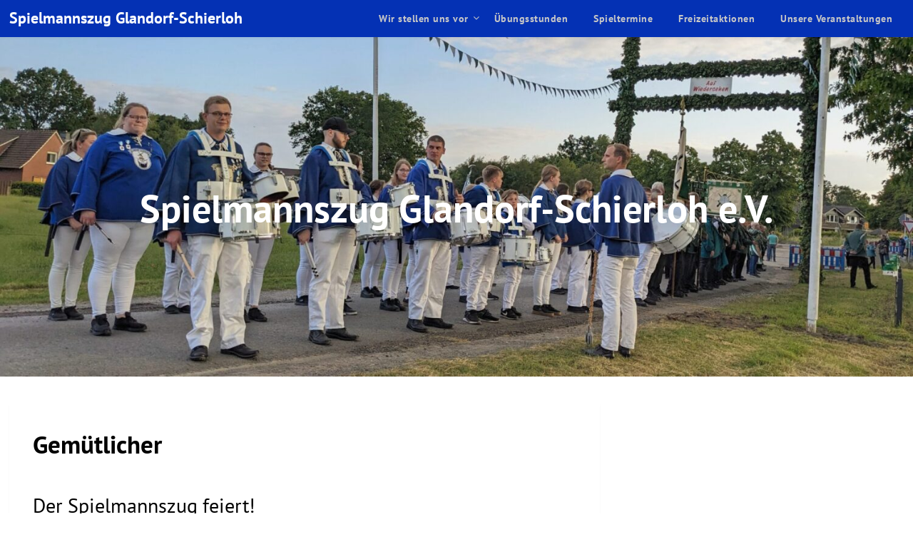

--- FILE ---
content_type: text/html; charset=UTF-8
request_url: https://spzg-glandorf.de/unsere-veranstaltungen/gemuetlicher/
body_size: 10398
content:
<!doctype html>
	<html lang="de">
	<head>
		<meta charset="UTF-8">
		<meta name="viewport" content="width=device-width, initial-scale=1">
		<link rel="profile" href="http://gmpg.org/xfn/11">
		<title>Gemütlicher &#8211; Spielmannszug Glandorf-Schierloh</title>
<meta name='robots' content='max-image-preview:large' />
	<style>img:is([sizes="auto" i], [sizes^="auto," i]) { contain-intrinsic-size: 3000px 1500px }</style>
	
<link rel="alternate" type="application/rss+xml" title="Spielmannszug Glandorf-Schierloh &raquo; Feed" href="https://spzg-glandorf.de/feed/" />
<link rel="alternate" type="application/rss+xml" title="Spielmannszug Glandorf-Schierloh &raquo; Kommentar-Feed" href="https://spzg-glandorf.de/comments/feed/" />
<link rel="alternate" type="application/rss+xml" title="Spielmannszug Glandorf-Schierloh &raquo; Gemütlicher-Kommentar-Feed" href="https://spzg-glandorf.de/unsere-veranstaltungen/gemuetlicher/feed/" />
<link id='omgf-preload-0' rel='preload' href='//spzg-glandorf.de/wp-content/uploads/omgf/omgf-stylesheet-121/open-sans-normal-latin-400.woff2?ver=1680105103' as='font' type='font/woff2' crossorigin />
<script type="text/javascript">
/* <![CDATA[ */
window._wpemojiSettings = {"baseUrl":"https:\/\/s.w.org\/images\/core\/emoji\/16.0.1\/72x72\/","ext":".png","svgUrl":"https:\/\/s.w.org\/images\/core\/emoji\/16.0.1\/svg\/","svgExt":".svg","source":{"concatemoji":"https:\/\/spzg-glandorf.de\/wp-includes\/js\/wp-emoji-release.min.js?ver=6.8.3"}};
/*! This file is auto-generated */
!function(s,n){var o,i,e;function c(e){try{var t={supportTests:e,timestamp:(new Date).valueOf()};sessionStorage.setItem(o,JSON.stringify(t))}catch(e){}}function p(e,t,n){e.clearRect(0,0,e.canvas.width,e.canvas.height),e.fillText(t,0,0);var t=new Uint32Array(e.getImageData(0,0,e.canvas.width,e.canvas.height).data),a=(e.clearRect(0,0,e.canvas.width,e.canvas.height),e.fillText(n,0,0),new Uint32Array(e.getImageData(0,0,e.canvas.width,e.canvas.height).data));return t.every(function(e,t){return e===a[t]})}function u(e,t){e.clearRect(0,0,e.canvas.width,e.canvas.height),e.fillText(t,0,0);for(var n=e.getImageData(16,16,1,1),a=0;a<n.data.length;a++)if(0!==n.data[a])return!1;return!0}function f(e,t,n,a){switch(t){case"flag":return n(e,"\ud83c\udff3\ufe0f\u200d\u26a7\ufe0f","\ud83c\udff3\ufe0f\u200b\u26a7\ufe0f")?!1:!n(e,"\ud83c\udde8\ud83c\uddf6","\ud83c\udde8\u200b\ud83c\uddf6")&&!n(e,"\ud83c\udff4\udb40\udc67\udb40\udc62\udb40\udc65\udb40\udc6e\udb40\udc67\udb40\udc7f","\ud83c\udff4\u200b\udb40\udc67\u200b\udb40\udc62\u200b\udb40\udc65\u200b\udb40\udc6e\u200b\udb40\udc67\u200b\udb40\udc7f");case"emoji":return!a(e,"\ud83e\udedf")}return!1}function g(e,t,n,a){var r="undefined"!=typeof WorkerGlobalScope&&self instanceof WorkerGlobalScope?new OffscreenCanvas(300,150):s.createElement("canvas"),o=r.getContext("2d",{willReadFrequently:!0}),i=(o.textBaseline="top",o.font="600 32px Arial",{});return e.forEach(function(e){i[e]=t(o,e,n,a)}),i}function t(e){var t=s.createElement("script");t.src=e,t.defer=!0,s.head.appendChild(t)}"undefined"!=typeof Promise&&(o="wpEmojiSettingsSupports",i=["flag","emoji"],n.supports={everything:!0,everythingExceptFlag:!0},e=new Promise(function(e){s.addEventListener("DOMContentLoaded",e,{once:!0})}),new Promise(function(t){var n=function(){try{var e=JSON.parse(sessionStorage.getItem(o));if("object"==typeof e&&"number"==typeof e.timestamp&&(new Date).valueOf()<e.timestamp+604800&&"object"==typeof e.supportTests)return e.supportTests}catch(e){}return null}();if(!n){if("undefined"!=typeof Worker&&"undefined"!=typeof OffscreenCanvas&&"undefined"!=typeof URL&&URL.createObjectURL&&"undefined"!=typeof Blob)try{var e="postMessage("+g.toString()+"("+[JSON.stringify(i),f.toString(),p.toString(),u.toString()].join(",")+"));",a=new Blob([e],{type:"text/javascript"}),r=new Worker(URL.createObjectURL(a),{name:"wpTestEmojiSupports"});return void(r.onmessage=function(e){c(n=e.data),r.terminate(),t(n)})}catch(e){}c(n=g(i,f,p,u))}t(n)}).then(function(e){for(var t in e)n.supports[t]=e[t],n.supports.everything=n.supports.everything&&n.supports[t],"flag"!==t&&(n.supports.everythingExceptFlag=n.supports.everythingExceptFlag&&n.supports[t]);n.supports.everythingExceptFlag=n.supports.everythingExceptFlag&&!n.supports.flag,n.DOMReady=!1,n.readyCallback=function(){n.DOMReady=!0}}).then(function(){return e}).then(function(){var e;n.supports.everything||(n.readyCallback(),(e=n.source||{}).concatemoji?t(e.concatemoji):e.wpemoji&&e.twemoji&&(t(e.twemoji),t(e.wpemoji)))}))}((window,document),window._wpemojiSettings);
/* ]]> */
</script>
<style id='wp-emoji-styles-inline-css' type='text/css'>

	img.wp-smiley, img.emoji {
		display: inline !important;
		border: none !important;
		box-shadow: none !important;
		height: 1em !important;
		width: 1em !important;
		margin: 0 0.07em !important;
		vertical-align: -0.1em !important;
		background: none !important;
		padding: 0 !important;
	}
</style>
<link rel='stylesheet' id='wp-block-library-css' href='https://spzg-glandorf.de/wp-includes/css/dist/block-library/style.min.css?ver=6.8.3' type='text/css' media='all' />
<style id='classic-theme-styles-inline-css' type='text/css'>
/*! This file is auto-generated */
.wp-block-button__link{color:#fff;background-color:#32373c;border-radius:9999px;box-shadow:none;text-decoration:none;padding:calc(.667em + 2px) calc(1.333em + 2px);font-size:1.125em}.wp-block-file__button{background:#32373c;color:#fff;text-decoration:none}
</style>
<style id='global-styles-inline-css' type='text/css'>
:root{--wp--preset--aspect-ratio--square: 1;--wp--preset--aspect-ratio--4-3: 4/3;--wp--preset--aspect-ratio--3-4: 3/4;--wp--preset--aspect-ratio--3-2: 3/2;--wp--preset--aspect-ratio--2-3: 2/3;--wp--preset--aspect-ratio--16-9: 16/9;--wp--preset--aspect-ratio--9-16: 9/16;--wp--preset--color--black: #000000;--wp--preset--color--cyan-bluish-gray: #abb8c3;--wp--preset--color--white: #ffffff;--wp--preset--color--pale-pink: #f78da7;--wp--preset--color--vivid-red: #cf2e2e;--wp--preset--color--luminous-vivid-orange: #ff6900;--wp--preset--color--luminous-vivid-amber: #fcb900;--wp--preset--color--light-green-cyan: #7bdcb5;--wp--preset--color--vivid-green-cyan: #00d084;--wp--preset--color--pale-cyan-blue: #8ed1fc;--wp--preset--color--vivid-cyan-blue: #0693e3;--wp--preset--color--vivid-purple: #9b51e0;--wp--preset--gradient--vivid-cyan-blue-to-vivid-purple: linear-gradient(135deg,rgba(6,147,227,1) 0%,rgb(155,81,224) 100%);--wp--preset--gradient--light-green-cyan-to-vivid-green-cyan: linear-gradient(135deg,rgb(122,220,180) 0%,rgb(0,208,130) 100%);--wp--preset--gradient--luminous-vivid-amber-to-luminous-vivid-orange: linear-gradient(135deg,rgba(252,185,0,1) 0%,rgba(255,105,0,1) 100%);--wp--preset--gradient--luminous-vivid-orange-to-vivid-red: linear-gradient(135deg,rgba(255,105,0,1) 0%,rgb(207,46,46) 100%);--wp--preset--gradient--very-light-gray-to-cyan-bluish-gray: linear-gradient(135deg,rgb(238,238,238) 0%,rgb(169,184,195) 100%);--wp--preset--gradient--cool-to-warm-spectrum: linear-gradient(135deg,rgb(74,234,220) 0%,rgb(151,120,209) 20%,rgb(207,42,186) 40%,rgb(238,44,130) 60%,rgb(251,105,98) 80%,rgb(254,248,76) 100%);--wp--preset--gradient--blush-light-purple: linear-gradient(135deg,rgb(255,206,236) 0%,rgb(152,150,240) 100%);--wp--preset--gradient--blush-bordeaux: linear-gradient(135deg,rgb(254,205,165) 0%,rgb(254,45,45) 50%,rgb(107,0,62) 100%);--wp--preset--gradient--luminous-dusk: linear-gradient(135deg,rgb(255,203,112) 0%,rgb(199,81,192) 50%,rgb(65,88,208) 100%);--wp--preset--gradient--pale-ocean: linear-gradient(135deg,rgb(255,245,203) 0%,rgb(182,227,212) 50%,rgb(51,167,181) 100%);--wp--preset--gradient--electric-grass: linear-gradient(135deg,rgb(202,248,128) 0%,rgb(113,206,126) 100%);--wp--preset--gradient--midnight: linear-gradient(135deg,rgb(2,3,129) 0%,rgb(40,116,252) 100%);--wp--preset--font-size--small: 13px;--wp--preset--font-size--medium: 20px;--wp--preset--font-size--large: 36px;--wp--preset--font-size--x-large: 42px;--wp--preset--spacing--20: 0.44rem;--wp--preset--spacing--30: 0.67rem;--wp--preset--spacing--40: 1rem;--wp--preset--spacing--50: 1.5rem;--wp--preset--spacing--60: 2.25rem;--wp--preset--spacing--70: 3.38rem;--wp--preset--spacing--80: 5.06rem;--wp--preset--shadow--natural: 6px 6px 9px rgba(0, 0, 0, 0.2);--wp--preset--shadow--deep: 12px 12px 50px rgba(0, 0, 0, 0.4);--wp--preset--shadow--sharp: 6px 6px 0px rgba(0, 0, 0, 0.2);--wp--preset--shadow--outlined: 6px 6px 0px -3px rgba(255, 255, 255, 1), 6px 6px rgba(0, 0, 0, 1);--wp--preset--shadow--crisp: 6px 6px 0px rgba(0, 0, 0, 1);}:where(.is-layout-flex){gap: 0.5em;}:where(.is-layout-grid){gap: 0.5em;}body .is-layout-flex{display: flex;}.is-layout-flex{flex-wrap: wrap;align-items: center;}.is-layout-flex > :is(*, div){margin: 0;}body .is-layout-grid{display: grid;}.is-layout-grid > :is(*, div){margin: 0;}:where(.wp-block-columns.is-layout-flex){gap: 2em;}:where(.wp-block-columns.is-layout-grid){gap: 2em;}:where(.wp-block-post-template.is-layout-flex){gap: 1.25em;}:where(.wp-block-post-template.is-layout-grid){gap: 1.25em;}.has-black-color{color: var(--wp--preset--color--black) !important;}.has-cyan-bluish-gray-color{color: var(--wp--preset--color--cyan-bluish-gray) !important;}.has-white-color{color: var(--wp--preset--color--white) !important;}.has-pale-pink-color{color: var(--wp--preset--color--pale-pink) !important;}.has-vivid-red-color{color: var(--wp--preset--color--vivid-red) !important;}.has-luminous-vivid-orange-color{color: var(--wp--preset--color--luminous-vivid-orange) !important;}.has-luminous-vivid-amber-color{color: var(--wp--preset--color--luminous-vivid-amber) !important;}.has-light-green-cyan-color{color: var(--wp--preset--color--light-green-cyan) !important;}.has-vivid-green-cyan-color{color: var(--wp--preset--color--vivid-green-cyan) !important;}.has-pale-cyan-blue-color{color: var(--wp--preset--color--pale-cyan-blue) !important;}.has-vivid-cyan-blue-color{color: var(--wp--preset--color--vivid-cyan-blue) !important;}.has-vivid-purple-color{color: var(--wp--preset--color--vivid-purple) !important;}.has-black-background-color{background-color: var(--wp--preset--color--black) !important;}.has-cyan-bluish-gray-background-color{background-color: var(--wp--preset--color--cyan-bluish-gray) !important;}.has-white-background-color{background-color: var(--wp--preset--color--white) !important;}.has-pale-pink-background-color{background-color: var(--wp--preset--color--pale-pink) !important;}.has-vivid-red-background-color{background-color: var(--wp--preset--color--vivid-red) !important;}.has-luminous-vivid-orange-background-color{background-color: var(--wp--preset--color--luminous-vivid-orange) !important;}.has-luminous-vivid-amber-background-color{background-color: var(--wp--preset--color--luminous-vivid-amber) !important;}.has-light-green-cyan-background-color{background-color: var(--wp--preset--color--light-green-cyan) !important;}.has-vivid-green-cyan-background-color{background-color: var(--wp--preset--color--vivid-green-cyan) !important;}.has-pale-cyan-blue-background-color{background-color: var(--wp--preset--color--pale-cyan-blue) !important;}.has-vivid-cyan-blue-background-color{background-color: var(--wp--preset--color--vivid-cyan-blue) !important;}.has-vivid-purple-background-color{background-color: var(--wp--preset--color--vivid-purple) !important;}.has-black-border-color{border-color: var(--wp--preset--color--black) !important;}.has-cyan-bluish-gray-border-color{border-color: var(--wp--preset--color--cyan-bluish-gray) !important;}.has-white-border-color{border-color: var(--wp--preset--color--white) !important;}.has-pale-pink-border-color{border-color: var(--wp--preset--color--pale-pink) !important;}.has-vivid-red-border-color{border-color: var(--wp--preset--color--vivid-red) !important;}.has-luminous-vivid-orange-border-color{border-color: var(--wp--preset--color--luminous-vivid-orange) !important;}.has-luminous-vivid-amber-border-color{border-color: var(--wp--preset--color--luminous-vivid-amber) !important;}.has-light-green-cyan-border-color{border-color: var(--wp--preset--color--light-green-cyan) !important;}.has-vivid-green-cyan-border-color{border-color: var(--wp--preset--color--vivid-green-cyan) !important;}.has-pale-cyan-blue-border-color{border-color: var(--wp--preset--color--pale-cyan-blue) !important;}.has-vivid-cyan-blue-border-color{border-color: var(--wp--preset--color--vivid-cyan-blue) !important;}.has-vivid-purple-border-color{border-color: var(--wp--preset--color--vivid-purple) !important;}.has-vivid-cyan-blue-to-vivid-purple-gradient-background{background: var(--wp--preset--gradient--vivid-cyan-blue-to-vivid-purple) !important;}.has-light-green-cyan-to-vivid-green-cyan-gradient-background{background: var(--wp--preset--gradient--light-green-cyan-to-vivid-green-cyan) !important;}.has-luminous-vivid-amber-to-luminous-vivid-orange-gradient-background{background: var(--wp--preset--gradient--luminous-vivid-amber-to-luminous-vivid-orange) !important;}.has-luminous-vivid-orange-to-vivid-red-gradient-background{background: var(--wp--preset--gradient--luminous-vivid-orange-to-vivid-red) !important;}.has-very-light-gray-to-cyan-bluish-gray-gradient-background{background: var(--wp--preset--gradient--very-light-gray-to-cyan-bluish-gray) !important;}.has-cool-to-warm-spectrum-gradient-background{background: var(--wp--preset--gradient--cool-to-warm-spectrum) !important;}.has-blush-light-purple-gradient-background{background: var(--wp--preset--gradient--blush-light-purple) !important;}.has-blush-bordeaux-gradient-background{background: var(--wp--preset--gradient--blush-bordeaux) !important;}.has-luminous-dusk-gradient-background{background: var(--wp--preset--gradient--luminous-dusk) !important;}.has-pale-ocean-gradient-background{background: var(--wp--preset--gradient--pale-ocean) !important;}.has-electric-grass-gradient-background{background: var(--wp--preset--gradient--electric-grass) !important;}.has-midnight-gradient-background{background: var(--wp--preset--gradient--midnight) !important;}.has-small-font-size{font-size: var(--wp--preset--font-size--small) !important;}.has-medium-font-size{font-size: var(--wp--preset--font-size--medium) !important;}.has-large-font-size{font-size: var(--wp--preset--font-size--large) !important;}.has-x-large-font-size{font-size: var(--wp--preset--font-size--x-large) !important;}
:where(.wp-block-post-template.is-layout-flex){gap: 1.25em;}:where(.wp-block-post-template.is-layout-grid){gap: 1.25em;}
:where(.wp-block-columns.is-layout-flex){gap: 2em;}:where(.wp-block-columns.is-layout-grid){gap: 2em;}
:root :where(.wp-block-pullquote){font-size: 1.5em;line-height: 1.6;}
</style>
<link rel='stylesheet' id='cmplz-general-css' href='https://spzg-glandorf.de/wp-content/plugins/complianz-gdpr/assets/css/cookieblocker.min.css?ver=1744116440' type='text/css' media='all' />
<link rel='stylesheet' id='musicify-parent-style-css' href='https://spzg-glandorf.de/wp-content/themes/marketingly/style.css?ver=6.8.3' type='text/css' media='all' />
<link rel='stylesheet' id='musicify-google-fonts-css' href='//spzg-glandorf.de/wp-content/uploads/omgf/musicify-google-fonts/musicify-google-fonts.css?ver=1680105103' type='text/css' media='all' />
<link rel='stylesheet' id='font-awesome-css' href='https://spzg-glandorf.de/wp-content/themes/marketingly/css/font-awesome.min.css?ver=6.8.3' type='text/css' media='all' />
<link rel='stylesheet' id='marketingly-style-css' href='https://spzg-glandorf.de/wp-content/themes/musicify/style.css?ver=6.8.3' type='text/css' media='all' />
<link rel='stylesheet' id='marketingly-google-fonts-css' href='//spzg-glandorf.de/wp-content/uploads/omgf/marketingly-google-fonts/marketingly-google-fonts.css?ver=1680105103' type='text/css' media='all' />
<script type="text/javascript" src="https://spzg-glandorf.de/wp-includes/js/jquery/jquery.min.js?ver=3.7.1" id="jquery-core-js"></script>
<script type="text/javascript" src="https://spzg-glandorf.de/wp-includes/js/jquery/jquery-migrate.min.js?ver=3.4.1" id="jquery-migrate-js"></script>
<link rel="https://api.w.org/" href="https://spzg-glandorf.de/wp-json/" /><link rel="alternate" title="JSON" type="application/json" href="https://spzg-glandorf.de/wp-json/wp/v2/posts/89" /><link rel="EditURI" type="application/rsd+xml" title="RSD" href="https://spzg-glandorf.de/xmlrpc.php?rsd" />
<meta name="generator" content="WordPress 6.8.3" />
<link rel="canonical" href="https://spzg-glandorf.de/unsere-veranstaltungen/gemuetlicher/" />
<link rel='shortlink' href='https://spzg-glandorf.de/?p=89' />
<link rel="alternate" title="oEmbed (JSON)" type="application/json+oembed" href="https://spzg-glandorf.de/wp-json/oembed/1.0/embed?url=https%3A%2F%2Fspzg-glandorf.de%2Funsere-veranstaltungen%2Fgemuetlicher%2F" />
<link rel="alternate" title="oEmbed (XML)" type="text/xml+oembed" href="https://spzg-glandorf.de/wp-json/oembed/1.0/embed?url=https%3A%2F%2Fspzg-glandorf.de%2Funsere-veranstaltungen%2Fgemuetlicher%2F&#038;format=xml" />
			<style>.cmplz-hidden {
					display: none !important;
				}</style>			<style type="text/css">
						 
				.content-wrap {
					width: 100%;
					max-width: 98%;
				}
						.page-numbers li a, .page-numbers.current, span.page-numbers.dots, .main-navigation ul li a:hover { color: ; }
			.comments-area p.form-submit input, a.continuereading, .blogpost-button, .blogposts-list .entry-header h2:after { background: ; }
		</style>
	<link rel="pingback" href="https://spzg-glandorf.de/xmlrpc.php">
		<style type="text/css">
			body, .site, .swidgets-wrap h3, .post-data-text { background: ; }
			.site-title a, .site-description { color: ; }
			.sheader { background-color:  !important; }
			.main-navigation ul li a, .main-navigation ul li .sub-arrow, .super-menu .toggle-mobile-menu,.toggle-mobile-menu:before, .mobile-menu-active .smenu-hide { color: ; }
			#smobile-menu.show .main-navigation ul ul.children.active, #smobile-menu.show .main-navigation ul ul.sub-menu.active, #smobile-menu.show .main-navigation ul li, .smenu-hide.toggle-mobile-menu.menu-toggle, #smobile-menu.show .main-navigation ul li, .primary-menu ul li ul.children li, .primary-menu ul li ul.sub-menu li, .primary-menu .pmenu, .super-menu { border-color: ; border-bottom-color: ; }
			#secondary .widget h3, #secondary .widget h3 a, #secondary .widget h4, #secondary .widget h1, #secondary .widget h2, #secondary .widget h5, #secondary .widget h6, #secondary .widget h4 a { color: ; }
			#secondary .widget a, #secondary a, #secondary .widget li a , #secondary span.sub-arrow{ color: ; }
			#secondary, #secondary .widget, #secondary .widget p, #secondary .widget li, .widget time.rpwe-time.published { color: ; }
			#secondary .swidgets-wrap, #secondary .widget ul li, .featured-sidebar .search-field, #secondary .sidebar-headline-wrapper { border-color: ; }
			.site-info, .footer-column-three input.search-submit, .footer-column-three p, .footer-column-three li, .footer-column-three td, .footer-column-three th, .footer-column-three caption { color: ; }
			.footer-column-three h3, .footer-column-three h4, .footer-column-three h5, .footer-column-three h6, .footer-column-three h1, .footer-column-three h2, .footer-column-three h4, .footer-column-three h3 a { color: ; }
			.footer-column-three a, .footer-column-three li a, .footer-column-three .widget a, .footer-column-three .sub-arrow { color: ; }
			.footer-column-three h3:after { background: ; }
			.site-info, .widget ul li, .footer-column-three input.search-field, .footer-column-three input.search-submit { border-color: ; }
			.site-footer { background-color: ; }
			.content-wrapper h2.entry-title a, .content-wrapper h2.entry-title a:hover, .content-wrapper h2.entry-title a:active, .content-wrapper h2.entry-title a:focus, .archive .page-header h1, .blogposts-list h2 a, .blogposts-list h2 a:hover, .blogposts-list h2 a:active, .search-results h1.page-title { color: ; }
			.blogposts-list .post-data-text, .blogposts-list .post-data-text a, .blogposts-list .content-wrapper .post-data-text *{ color: ; }
			.blogposts-list p { color: ; }
			.page-numbers li a, .blogposts-list .blogpost-button, a.continuereading, .page-numbers.current, span.page-numbers.dots { background: ; }
			.page-numbers li a, .blogposts-list .blogpost-button, span.page-numbers.dots, .page-numbers.current, .page-numbers li a:hover, a.continuereading { color: ; }
			.archive .page-header h1, .search-results h1.page-title, .blogposts-list.fbox, span.page-numbers.dots, .page-numbers li a, .page-numbers.current { border-color: ; }
			.blogposts-list .post-data-divider { background: ; }
			.page .comments-area .comment-author, .page .comments-area .comment-author a, .page .comments-area .comments-title, .page .content-area h1, .page .content-area h2, .page .content-area h3, .page .content-area h4, .page .content-area h5, .page .content-area h6, .page .content-area th, .single  .comments-area .comment-author, .single .comments-area .comment-author a, .single .comments-area .comments-title, .single .content-area h1, .single .content-area h2, .single .content-area h3, .single .content-area h4, .single .content-area h5, .single .content-area h6, .single .content-area th, .search-no-results h1, .error404 h1 { color: ; }
			.single .post-data-text, .page .post-data-text, .page .post-data-text a, .single .post-data-text a, .comments-area .comment-meta .comment-metadata a, .single .post-data-text * { color: ; }
			.page .content-area p, .page article, .page .content-area table, .page .content-area dd, .page .content-area dt, .page .content-area address, .page .content-area .entry-content, .page .content-area li, .page .content-area ol, .single .content-area p, .single article, .single .content-area table, .single .content-area dd, .single .content-area dt, .single .content-area address, .single .entry-content, .single .content-area li, .single .content-area ol, .search-no-results .page-content p { color: ; }
			.single .entry-content a, .page .entry-content a, .comment-content a, .comments-area .reply a, .logged-in-as a, .comments-area .comment-respond a { color: ; }
			.comments-area p.form-submit input { background: ; }
			.error404 .page-content p, .error404 input.search-submit, .search-no-results input.search-submit { color: ; }
			.page .comments-area, .page article.fbox, .page article tr, .page .comments-area ol.comment-list ol.children li, .page .comments-area ol.comment-list .comment, .single .comments-area, .single article.fbox, .single article tr, .comments-area ol.comment-list ol.children li, .comments-area ol.comment-list .comment, .error404 main#main, .error404 .search-form label, .search-no-results .search-form label, .error404 input.search-submit, .search-no-results input.search-submit, .error404 main#main, .search-no-results section.fbox.no-results.not-found{ border-color: ; }
			.single .post-data-divider, .page .post-data-divider { background: ; }
			.single .comments-area p.form-submit input, .page .comments-area p.form-submit input { color: ; }
			.bottom-header-wrapper { padding-top: px; }
			.bottom-header-wrapper { padding-bottom: px; }
			.bottom-header-wrapper { background: ; }
			.bottom-header-wrapper *{ color: ; }
			.header-widget a, .header-widget li a, .header-widget i.fa { color: ; }
			.header-widget, .header-widget p, .header-widget li, .header-widget .textwidget { color: ; }
			.header-widget .widget-title, .header-widget h1, .header-widget h3, .header-widget h2, .header-widget h4, .header-widget h5, .header-widget h6{ color: ; }
			.header-widget.swidgets-wrap, .header-widget ul li, .header-widget .search-field { border-color: ; }
			.bottom-header-title, .bottom-header-paragraph{ color: #ffffff; }
			#secondary .widget-title-lines:after, #secondary .widget-title-lines:before { background: ; }
			.header-widgets-wrapper{ background: ; }
			.top-nav-wrapper, .primary-menu .pmenu, .super-menu, #smobile-menu, .primary-menu ul li ul.children, .primary-menu ul li ul.sub-menu { background-color: ; }
			#secondary .swidgets-wrap{ background: ; }
			#secondary .swidget { border-color: ; }
			.archive article.fbox, .search-results article.fbox, .blog article.fbox { background: ; }
			.comments-area, .single article.fbox, .page article.fbox { background: ; }

			
	</style>
			<style type="text/css">


	.logo-container .logofont {
			color: #ffffff;
		}

	
		https://spzg-glandorf.de/wp-content/uploads/2023/07/cropped-Header-cropped-scaled-1.jpg"
				.logo-container .logofont{
			color: #ffffff;
		}
				</style>
		<style type="text/css" id="custom-background-css">
body.custom-background { background-color: #ffffff; }
</style>
	<link rel="icon" href="https://spzg-glandorf.de/wp-content/uploads/2023/03/cropped-Spzg-Logo_2014-32x32.png" sizes="32x32" />
<link rel="icon" href="https://spzg-glandorf.de/wp-content/uploads/2023/03/cropped-Spzg-Logo_2014-192x192.png" sizes="192x192" />
<link rel="apple-touch-icon" href="https://spzg-glandorf.de/wp-content/uploads/2023/03/cropped-Spzg-Logo_2014-180x180.png" />
<meta name="msapplication-TileImage" content="https://spzg-glandorf.de/wp-content/uploads/2023/03/cropped-Spzg-Logo_2014-270x270.png" />
		<style type="text/css" id="wp-custom-css">
			.widget:not(#nav_menu-3){
	background-color:#819FF7 !important;
}

.top-nav-wrapper, .pmenu, .header-widget, .site-info, .super-menu {
	background-color: #0431B4 !important;

}

.content-wrapper{
	background-color: #809aeb;
}

article.fbox{
	background-color:white;
}
article>*, article>*>*, article>*>*>*>*{
 color:black !important;
}
a.continuereading{
	background-color:white;
}
.header-widgets-wrapper{
	display:none !important;
}
.home .header-widgets-wrapper{
	display:block !important;
}
.featured-thumbnail, .posted-on, #comments{
	display:none;
}
		</style>
			</head>
	<body class="wp-singular post-template-default single single-post postid-89 single-format-standard custom-background wp-theme-marketingly wp-child-theme-musicify header-image">
				<a class="skip-link screen-reader-text" href="#content">Skip to content</a>
		<div id="page" class="site">
			<header id="masthead" class="sheader site-header clearfix">
				<nav id="primary-site-navigation" class="primary-menu main-navigation clearfix">
					<a href="#" id="pull" class="smenu-hide toggle-mobile-menu menu-toggle" aria-controls="secondary-menu" aria-expanded="false">Menu</a>
					<div class="top-nav-wrapper">
						<div class="content-wrap">
							<div class="logo-container"> 

																<a class="logofont" href="https://spzg-glandorf.de/" rel="home">Spielmannszug Glandorf-Schierloh</a>
								
							</div>
							<div class="center-main-menu">
								<div class="menu-primary-container"><ul id="primary-menu" class="pmenu"><li id="menu-item-60" class="menu-item menu-item-type-post_type menu-item-object-page menu-item-has-children menu-item-60"><a href="https://spzg-glandorf.de/wir-stellen-uns-vor/">Wir stellen uns vor</a>
<ul class="sub-menu">
	<li id="menu-item-62" class="menu-item menu-item-type-post_type menu-item-object-page menu-item-62"><a href="https://spzg-glandorf.de/vorstand/">Vorstand</a></li>
	<li id="menu-item-63" class="menu-item menu-item-type-post_type menu-item-object-page menu-item-63"><a href="https://spzg-glandorf.de/nachwuchsgruppen/">Nachwuchsgruppen</a></li>
</ul>
</li>
<li id="menu-item-61" class="menu-item menu-item-type-post_type menu-item-object-page menu-item-61"><a href="https://spzg-glandorf.de/uebungsstunden/">Übungsstunden</a></li>
<li id="menu-item-64" class="menu-item menu-item-type-post_type menu-item-object-page menu-item-64"><a href="https://spzg-glandorf.de/spieltermine/">Spieltermine</a></li>
<li id="menu-item-65" class="menu-item menu-item-type-post_type menu-item-object-page menu-item-65"><a href="https://spzg-glandorf.de/freizeitaktionen/">Freizeitaktionen</a></li>
<li id="menu-item-93" class="menu-item menu-item-type-post_type menu-item-object-page menu-item-93"><a href="https://spzg-glandorf.de/unsere-veranstaltungen/">Unsere Veranstaltungen</a></li>
</ul></div>							</div>
						</div>
					</div>
				</nav>

				<div class="super-menu clearfix">
					<div class="super-menu-inner">
						<a href="#" id="pull" class="toggle-mobile-menu menu-toggle" aria-controls="secondary-menu" aria-expanded="false">

															<a class="logofont" href="https://spzg-glandorf.de/" rel="home">Spielmannszug Glandorf-Schierloh</a>
													</a>
					</div>
				</div>
				<div id="mobile-menu-overlay"></div>
			</header>
			<!--Nav end-->


			
				<!-- Header img -->
									<div class="header-img-activated">
						<div class="bottom-header-wrapper">
							<div class="bottom-header-text">
																	<div class="content-wrap">
										<div class="bottom-header-title">Spielmannszug Glandorf-Schierloh e.V.</div>
									</div>
																 
							</div>
							<img src="https://spzg-glandorf.de/wp-content/uploads/2023/07/cropped-Header-cropped-scaled-1.jpg" alt="Spielmannszug Glandorf-Schierloh" />
						</div>
														<div class="content-wrap">
													<div class="header-widgets-wrapper">
																	<div class="header-widgets-three header-widgets-left">
										<section id="custom_html-2" class="widget_text header-widget widget swidgets-wrap widget_custom_html"><div class="textwidget custom-html-widget"><div style="text-align:center;"><img width="100" height="100" src="https://spzg-glandorf.de/wp-content/uploads/2023/03/Gruppe.png"></div> <h3 style="text-align: center;">Freizeitaktionen</h3> <p style="text-align:center;">Neben den Übungsstunden und Auftritten unternehmen wir auch Aktionen wie Zelten und Ausflüge</p></div></section>									</div>
								
																	<div class="header-widgets-three header-widgets-middle">
										<section id="custom_html-3" class="widget_text header-widget widget swidgets-wrap widget_custom_html"><div class="textwidget custom-html-widget"><div style="text-align:center;"><img width="100" height="100" src="https://spzg-glandorf.de/wp-content/uploads/2023/03/Noten.png"></div> <h3 style="text-align: center;">Aktuelle Musikstücke</h3> <p style="text-align:center;">Unser Repertoire umfasst neben traditionellen Märschen auch Partyhits und bekannte Melodien</p></div></section>									</div>
								
																	<div class="header-widgets-three header-widgets-right">
										<section id="custom_html-4" class="widget_text header-widget widget swidgets-wrap widget_custom_html"><div class="textwidget custom-html-widget"><div style="text-align:center;"><img width="100" height="100" src="https://spzg-glandorf.de/wp-content/uploads/2023/03/Kalender.png"></div> <h3 style="text-align: center;">Auftritte</h3> <p style="text-align:center;">Mit vollem Kalender sind wir oft unterwegs auf Schützenfesten, Veranstaltungen und privaten Feiern</p></div></section>				
									</div>
															</div>
											</div>
																	</div>
												<div id="content" class="site-content clearfix">
				<div class="content-wrap">
	<div id="primary" class="featured-content content-area">
		<main id="main" class="site-main">

		<article id="post-89" class="posts-entry fbox post-89 post type-post status-publish format-standard hentry category-unsere-veranstaltungen tag-gemuetlicher">
	<header class="entry-header">
		<h1 class="entry-title">Gemütlicher</h1>			<div class="blog-data-wrapper">
				<div class="post-data-text">
					<span class="posted-on">Posted on <a href="https://spzg-glandorf.de/unsere-veranstaltungen/gemuetlicher/" rel="bookmark"><time class="entry-date published" datetime="2022-12-12T22:58:09+00:00">12. Dezember 2022</time><time class="updated" datetime="2023-07-12T15:37:14+00:00">12. Juli 2023</time></a></span><span class="byline"> </span>			</div>
		</div><!-- .entry-meta -->
			</header><!-- .entry-header -->

	<div class="entry-content">
		
<h3 class="wp-block-heading">Der Spielmannszug feiert!</h3>



<p>Traditionell lud der Spielmannszug Glandorf-Schierloh am 19.11. zum Jahresfest, dem gemütlichen Abend, ein. Gefeiert wurde im Saal Buller, der sich ab 19 Uhr stetig füllte. Eltern, Freunde und Bekannte des Vereins wurden begrüßt. Die erste musikalische Einlage boten die Nachwuchsgruppen, welche erst in diesem März gestartet sind. Auch die Nachwuchstrommler zeigten ihr Können bei einem Trommelsolo. Zuletzt präsentierte das Stammorchester inklusive des mittlerweile aufgestiegenen Nachwuchses ein paar neue Stücke, wie zum Beispiel „Narcotic“ oder „Himmelblaue Augen“. Zwischendurch gab es Ehrungen für langjährige aktive Mitglieder. Namentlich waren das für 5 Jahre Anika Herbermann, Michael Herbermann für 20 Jahre und Claudia Vogt für 30 Jahre.</p>



<p>Nach dem leckeren Essen wurde das Spielmannszugjahr 2022 mit seinen Freizeitaktionen und Spielterminen durch einen kurzen Videobeitrag treffend zusammengefasst. Als Highlight des Abends startete zu späterer Stunde nach einigen Tanzrunden die große Tombola. Zu den Hauptpreisen gehörten ein Akkuschrauber, hochwertige Kopfhörer und eine Massagepistole.</p>



<p>Die Pause der Verlosung wurde durch eine atemberaubende Tanzeinlage einer kleinen Gruppe des Spielmannszuges eingeläutet. Nach der zweiten Verlosungsrunde ging es in den lockeren Teil des Abends über. Mit guter Musik durch die Mobildisco Soundvision und gemeinsamen Gesprächen wurden noch weitere schöne Stunden im Saal verbracht.</p>



<p>&nbsp;Danke an alle Gäste und Beteiligten für den schönen Abend.</p>

				</div><!-- .entry-content -->
	</article><!-- #post-89 -->

<div id="comments" class="fbox comments-area">

		<div id="respond" class="comment-respond">
		<h3 id="reply-title" class="comment-reply-title">Schreibe einen Kommentar <small><a rel="nofollow" id="cancel-comment-reply-link" href="/unsere-veranstaltungen/gemuetlicher/#respond" style="display:none;">Antwort abbrechen</a></small></h3><form action="https://spzg-glandorf.de/wp-comments-post.php" method="post" id="commentform" class="comment-form"><p class="comment-notes"><span id="email-notes">Deine E-Mail-Adresse wird nicht veröffentlicht.</span> <span class="required-field-message">Erforderliche Felder sind mit <span class="required">*</span> markiert</span></p><p class="comment-form-comment"><label for="comment">Kommentar <span class="required">*</span></label> <textarea id="comment" name="comment" cols="45" rows="8" maxlength="65525" required></textarea></p><p class="comment-form-author"><label for="author">Name <span class="required">*</span></label> <input id="author" name="author" type="text" value="" size="30" maxlength="245" autocomplete="name" required /></p>
<p class="comment-form-email"><label for="email">E-Mail <span class="required">*</span></label> <input id="email" name="email" type="email" value="" size="30" maxlength="100" aria-describedby="email-notes" autocomplete="email" required /></p>
<p class="comment-form-url"><label for="url">Website</label> <input id="url" name="url" type="url" value="" size="30" maxlength="200" autocomplete="url" /></p>
<p class="comment-form-cookies-consent"><input id="wp-comment-cookies-consent" name="wp-comment-cookies-consent" type="checkbox" value="yes" /> <label for="wp-comment-cookies-consent">Meinen Namen, meine E-Mail-Adresse und meine Website in diesem Browser für die nächste Kommentierung speichern.</label></p>
<p class="form-submit"><input name="submit" type="submit" id="submit" class="submit" value="Kommentar abschicken" /> <input type='hidden' name='comment_post_ID' value='89' id='comment_post_ID' />
<input type='hidden' name='comment_parent' id='comment_parent' value='0' />
</p></form>	</div><!-- #respond -->
	
</div><!-- #comments -->

		</main><!-- #main -->
	</div><!-- #primary -->

</div>
</div><!-- #content -->

<footer id="colophon" class="site-footer clearfix">

	<div class="content-wrap">
		
							<div class="footer-column-three footer-column-middle">
					<section id="nav_menu-3" class="fbox widget widget_nav_menu"><div class="menu-rechtliches-container"><ul id="menu-rechtliches" class="menu"><li id="menu-item-128" class="menu-item menu-item-type-post_type menu-item-object-page menu-item-privacy-policy menu-item-128"><a rel="privacy-policy" href="https://spzg-glandorf.de/datenschutzerklaerung/">Datenschutzerklärung</a></li>
<li id="menu-item-129" class="menu-item menu-item-type-post_type menu-item-object-page menu-item-129"><a href="https://spzg-glandorf.de/cookie-richtlinie-eu/">Cookie-Richtlinie (EU)</a></li>
<li id="menu-item-130" class="menu-item menu-item-type-post_type menu-item-object-page menu-item-130"><a href="https://spzg-glandorf.de/haftungsausschluss/">Haftungsausschluss</a></li>
<li id="menu-item-131" class="menu-item menu-item-type-post_type menu-item-object-page menu-item-131"><a href="https://spzg-glandorf.de/impressum/">Impressum</a></li>
</ul></div></section>				</div>
			
			
		</div>

		<div class="site-info">
			&copy;2025 Spielmannszug Glandorf-Schierloh			<!-- Delete below lines to remove copyright from footer -->
			<span class="footer-info-right">
			 | Powered by  <a href="https://superbthemes.com/" rel="nofollow noopener">SuperbThemes!</a>
			</span>
			<!-- Delete above lines to remove copyright from footer -->

		</div><!-- .site-info -->
	</div>



</footer><!-- #colophon -->
</div><!-- #page -->

<div id="smobile-menu" class="mobile-only"></div>
<div id="mobile-menu-overlay"></div>

<script type="speculationrules">
{"prefetch":[{"source":"document","where":{"and":[{"href_matches":"\/*"},{"not":{"href_matches":["\/wp-*.php","\/wp-admin\/*","\/wp-content\/uploads\/*","\/wp-content\/*","\/wp-content\/plugins\/*","\/wp-content\/themes\/musicify\/*","\/wp-content\/themes\/marketingly\/*","\/*\\?(.+)"]}},{"not":{"selector_matches":"a[rel~=\"nofollow\"]"}},{"not":{"selector_matches":".no-prefetch, .no-prefetch a"}}]},"eagerness":"conservative"}]}
</script>

<!-- Consent Management powered by Complianz | GDPR/CCPA Cookie Consent https://wordpress.org/plugins/complianz-gdpr -->
<div id="cmplz-cookiebanner-container"></div>
					<div id="cmplz-manage-consent" data-nosnippet="true"></div><script type="text/javascript" src="https://spzg-glandorf.de/wp-content/themes/marketingly/js/navigation.js?ver=20170823" id="marketingly-navigation-js"></script>
<script type="text/javascript" src="https://spzg-glandorf.de/wp-content/themes/marketingly/js/jquery.flexslider.js?ver=20150423" id="marketingly-flexslider-js"></script>
<script type="text/javascript" src="https://spzg-glandorf.de/wp-content/themes/marketingly/js/script.js?ver=20160720" id="marketingly-script-js"></script>
<script type="text/javascript" src="https://spzg-glandorf.de/wp-content/themes/marketingly/js/accessibility.js?ver=20160720" id="marketingly-accessibility-js"></script>
<script type="text/javascript" src="https://spzg-glandorf.de/wp-includes/js/comment-reply.min.js?ver=6.8.3" id="comment-reply-js" async="async" data-wp-strategy="async"></script>
<script type="text/javascript" id="cmplz-cookiebanner-js-extra">
/* <![CDATA[ */
var complianz = {"prefix":"cmplz_","user_banner_id":"1","set_cookies":[],"block_ajax_content":"","banner_version":"14","version":"7.4.0","store_consent":"","do_not_track_enabled":"","consenttype":"optin","region":"eu","geoip":"","dismiss_timeout":"","disable_cookiebanner":"","soft_cookiewall":"","dismiss_on_scroll":"","cookie_expiry":"365","url":"https:\/\/spzg-glandorf.de\/wp-json\/complianz\/v1\/","locale":"lang=de&locale=de_DE","set_cookies_on_root":"","cookie_domain":"","current_policy_id":"16","cookie_path":"\/","categories":{"statistics":"Statistiken","marketing":"Marketing"},"tcf_active":"","placeholdertext":"Klicke hier, um {category}-Cookies zu akzeptieren und diesen Inhalt zu aktivieren","css_file":"https:\/\/spzg-glandorf.de\/wp-content\/uploads\/complianz\/css\/banner-{banner_id}-{type}.css?v=14","page_links":[],"tm_categories":"","forceEnableStats":"","preview":"","clean_cookies":"","aria_label":"Klicke hier, um {category}-Cookies zu akzeptieren und diesen Inhalt zu aktivieren"};
/* ]]> */
</script>
<script defer type="text/javascript" src="https://spzg-glandorf.de/wp-content/plugins/complianz-gdpr/cookiebanner/js/complianz.min.js?ver=1744116440" id="cmplz-cookiebanner-js"></script>
	<script>
		/(trident|msie)/i.test(navigator.userAgent)&&document.getElementById&&window.addEventListener&&window.addEventListener("hashchange",function(){var t,e=location.hash.substring(1);/^[A-z0-9_-]+$/.test(e)&&(t=document.getElementById(e))&&(/^(?:a|select|input|button|textarea)$/i.test(t.tagName)||(t.tabIndex=-1),t.focus())},!1);
	</script>
	</body>
</html>
